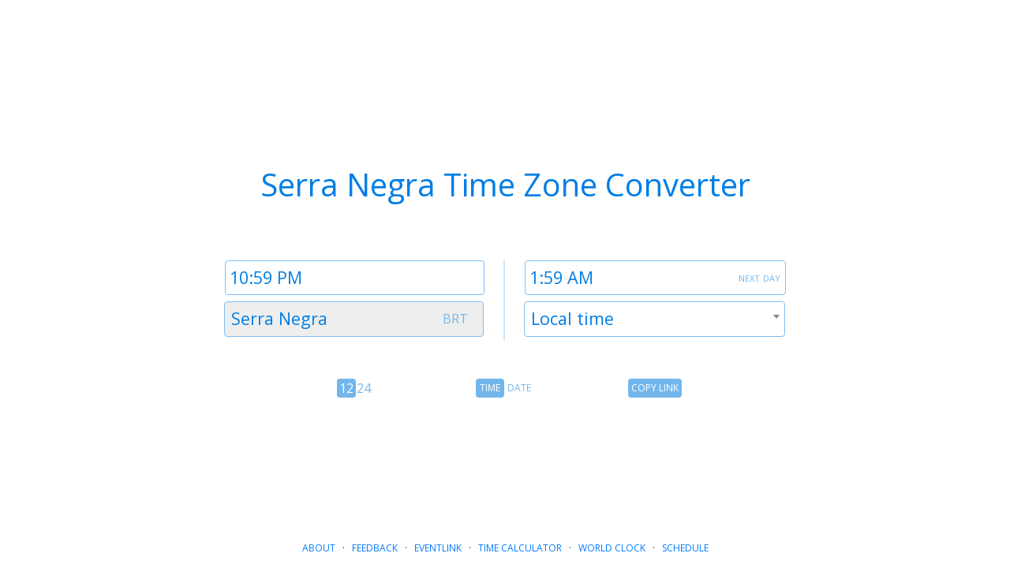

--- FILE ---
content_type: text/html; charset=utf-8
request_url: https://www.google.com/recaptcha/api2/aframe
body_size: 226
content:
<!DOCTYPE HTML><html><head><meta http-equiv="content-type" content="text/html; charset=UTF-8"></head><body><script nonce="3AqMBYY06pvPKrRgRfeQXQ">/** Anti-fraud and anti-abuse applications only. See google.com/recaptcha */ try{var clients={'sodar':'https://pagead2.googlesyndication.com/pagead/sodar?'};window.addEventListener("message",function(a){try{if(a.source===window.parent){var b=JSON.parse(a.data);var c=clients[b['id']];if(c){var d=document.createElement('img');d.src=c+b['params']+'&rc='+(localStorage.getItem("rc::a")?sessionStorage.getItem("rc::b"):"");window.document.body.appendChild(d);sessionStorage.setItem("rc::e",parseInt(sessionStorage.getItem("rc::e")||0)+1);localStorage.setItem("rc::h",'1768269600755');}}}catch(b){}});window.parent.postMessage("_grecaptcha_ready", "*");}catch(b){}</script></body></html>